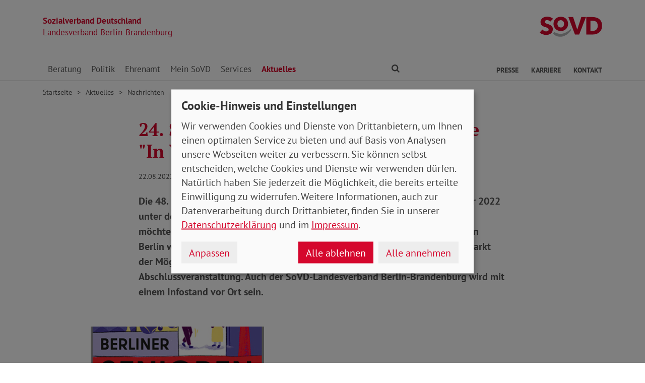

--- FILE ---
content_type: text/html; charset=utf-8
request_url: https://www.sovd-bbg.de/aktuelles/nachrichten/meldung/24-september-berliner-seniorenwoche-in-vielfalt-leben
body_size: 7259
content:
<!DOCTYPE html> <html lang="de"> <head> <meta charset="utf-8"> <!-- Powered by Threeme Distribution This website is powered by TYPO3 - inspiring people to share! TYPO3 is a free open source Content Management Framework initially created by Kasper Skaarhoj and licensed under GNU/GPL. TYPO3 is copyright 1998-2026 of Kasper Skaarhoj. Extensions are copyright of their respective owners. Information and contribution at https://typo3.org/ --> <link rel="icon" href="/_assets/279cee4ecef4166e206be59121d7a13a/Images/Favicon/favicon.ico" type="image/vnd.microsoft.icon"> <title>24. September: Berliner Seniorenwoche &quot;In Vielfalt leben&quot;</title> <meta name="generator" content="TYPO3 CMS"> <meta name="description" content="Die 48. Berliner Seniorenwoche findet vom 24. September bis zum 01. Oktober 2022 unter dem Motto „In Vielfalt leben“ .statt. Gemeinsam mit allen Berliner*innen möchte die Senatsverwaltung für Soziales die Vielfältigkeit des Älterwerdens in Berlin würdigen. Auch dieses Jahr gibt es eine Eröffnungsveranstaltung, den Markt der Möglichkeiten, ein buntes Wochenprogramm und eine feierliche Abschlussveranstaltung. Auch der SoVD-Landesverband Berlin-Brandenburg wird mit einem Infostand vor Ort sein. "> <meta name="viewport" content="width=device-width, initial-scale=1"> <meta name="keywords" content="Soziales, Verband, SoVD"> <meta name="author" content="Sozialverband Deutschland e.V."> <meta name="robots" content="index,follow"> <meta property="og:title" content="24. September: Berliner Seniorenwoche &quot;In Vielfalt leben&quot;"> <meta property="og:type" content="article"> <meta property="og:url" content="https://www.sovd-bbg.de/aktuelles/nachrichten/meldung/24-september-berliner-seniorenwoche-in-vielfalt-leben"> <meta property="og:image" content="https://www.sovd-bbg.de/fileadmin/landesverbaende/berlin-brandenburg/aktuelles/22_08_22_Seniorenwoche.png"> <meta property="og:image:width" content="344"> <meta property="og:image:height" content="445"> <meta property="og:description" content="Die 48. Berliner Seniorenwoche findet vom 24. September bis zum 01. Oktober 2022 unter dem Motto „In Vielfalt leben“ .statt. Gemeinsam mit allen Berliner*innen möchte die Senatsverwaltung für Soziales die Vielfältigkeit des Älterwerdens in Berlin würdigen. Auch dieses Jahr gibt es eine Eröffnungsveranstaltung, den Markt der Möglichkeiten, ein buntes Wochenprogramm und eine feierliche Abschlussveranstaltung. Auch der SoVD-Landesverband Berlin-Brandenburg wird mit einem Infostand vor Ort sein. "> <meta name="twitter:title" content="24. September: Berliner Seniorenwoche &quot;In Vielfalt leben&quot;"> <meta name="twitter:card" content="summary"> <meta name="twitter:image" content="https://www.sovd-bbg.de/fileadmin/landesverbaende/berlin-brandenburg/aktuelles/22_08_22_Seniorenwoche.png"> <meta name="twitter:image:alt" content="Deckblatt der Broschüre der Seniorenwoche"> <meta name="twitter:description" content="Die 48. Berliner Seniorenwoche findet vom 24. September bis zum 01. Oktober 2022 unter dem Motto „In Vielfalt leben“ .statt. Gemeinsam mit allen Berliner*innen möchte die Senatsverwaltung für Soziales die Vielfältigkeit des Älterwerdens in Berlin würdigen. Auch dieses Jahr gibt es eine Eröffnungsveranstaltung, den Markt der Möglichkeiten, ein buntes Wochenprogramm und eine feierliche Abschlussveranstaltung. Auch der SoVD-Landesverband Berlin-Brandenburg wird mit einem Infostand vor Ort sein. "> <meta name="twitter:site" content="@SoVD_Bund"> <meta property="article:author" content="Brigitte Grahl"> <meta property="article:published_time" content="2022-08-22"> <meta property="article:modified_time" content="2022-08-30"> <meta property="article:expiration_time" content="2028-01-17"> <link rel="stylesheet" href="/typo3temp/assets/compressed/merged-bdb0ec727457641b8ed10b2254e818d3-min.css.gz?1768626222" media="screen"> <link rel="stylesheet" href="/typo3temp/assets/compressed/merged-45cab542dcea63b4f4276d48fdd05e6a-min.css.gz?1768626222" media="print"> <link rel="apple-touch-icon" sizes="180x180" href="/_assets/279cee4ecef4166e206be59121d7a13a/Images/Favicon/apple-touch-icon.png"> <link rel="icon" type="image/png" sizes="32x32" href="/_assets/279cee4ecef4166e206be59121d7a13a/Images/Favicon/favicon-32x32.png"> <link rel="icon" type="image/png" sizes="16x16" href="/_assets/279cee4ecef4166e206be59121d7a13a/Images/Favicon/favicon-16x16.png"> <link rel="manifest" href="/_assets/279cee4ecef4166e206be59121d7a13a/Images/Favicon/site.webmanifest" crossorigin="use-credentials"> <link rel="mask-icon" href="/_assets/279cee4ecef4166e206be59121d7a13a/Images/Favicon/safari-pinned-tab.svg" color="#d5072d"> <link rel="shortcut icon" href="/_assets/279cee4ecef4166e206be59121d7a13a/Images/Favicon/favicon.ico"> <meta name="msapplication-TileColor" content="#d5072d"> <meta name="msapplication-config" content="/_assets/279cee4ecef4166e206be59121d7a13a/Images/Favicon/browserconfig.xml"> <meta name="theme-color" content="#ffffff"> <link rel="preload" href="/_assets/279cee4ecef4166e206be59121d7a13a/Fonts/PtSans/pt-sans-v11-latin-ext_latin-regular.woff2" as="font" type="font/woff2" crossorigin /> <link rel="preload" href="/_assets/279cee4ecef4166e206be59121d7a13a/Fonts/PtSans/pt-sans-v11-latin-ext_latin-700.woff2" as="font" type="font/woff2" crossorigin /> <link rel="preload" href="/_assets/279cee4ecef4166e206be59121d7a13a/Fonts/PtSerif/pt-serif-v11-latin-ext_latin-regular.woff2" as="font" type="font/woff2" crossorigin /> <link rel="preload" href="/_assets/279cee4ecef4166e206be59121d7a13a/Fonts/PtSerif/pt-serif-v11-latin-ext_latin-700.woff2" as="font" type="font/woff2" crossorigin /> <link rel="preload" href="/_assets/279cee4ecef4166e206be59121d7a13a/Vendor/IcoMoon/threeme/fonts/threeme.woff?g1uvxz" as="font" type="font/woff" crossorigin /> <link rel="preload" href="/_assets/da037883643583719ff1c16a170c14d9/Css/fa-solid-900.woff2" as="font" type="font/woff2" crossorigin /> <link rel="preload" href="/_assets/da037883643583719ff1c16a170c14d9/Css/fa-brands-400.woff2" as="font" type="font/woff2" crossorigin /><script refer src="/_assets/279cee4ecef4166e206be59121d7a13a/JavaScript/Frontend/Klaro/klaro.config.js"></script><script refer src="/_assets/279cee4ecef4166e206be59121d7a13a/Vendor/Klaro/dist/klaro.js" data-config="klaroConfig"></script> <link rel="canonical" href="https://www.sovd-bbg.de/aktuelles/nachrichten/meldung/24-september-berliner-seniorenwoche-in-vielfalt-leben"/> </head> <body id="page-1009271" class="page-layout-0 backend-layout-default20 "> <header> <div class="container"> <div class="row"> <div class="col-8 col-sm-7"> <a class="header-brand" href="/"> <strong>Sozialverband Deutschland</strong><br> Landesverband Berlin-Brandenburg </a> </div> <div class="col-4 col-sm-5"> <a class="header-logo" title="Zur Startseite" href="/"> <img src="/_assets/279cee4ecef4166e206be59121d7a13a/Images/Logo/SoVD.svg" width="101" height="32" alt=""/> <span class="sr-only">Landesverband Berlin-Brandenburg</span> </a> </div> </div> <a href="#anchor-main-content" id="anchor-top" class="sr-only sr-only-focusable">Direkt zu den Inhalten springen</a> <nav class="navbar navbar-expand-lg navbar-dark"> <button class="navbar-toggler collapsed" type="button" data-toggle="collapse" data-target="#navbarToggleContent" aria-controls="navbarToggleContent" aria-expanded="false" aria-label="Navigation ein- und ausschalten"> <span class="navbar-toggler-icon"> <span class="icon-bar top-bar"></span> <span class="icon-bar middle-bar"></span> <span class="icon-bar bottom-bar"></span> </span> <span class="navbar-toggler-text">Menü</span> </button> <ul class="navbar-nav navbar-nav--search list-inline d-block d-lg-none"> <li class="list-inline-item"> <a class="nav-link" href="/suche"> <i class="icon icon-search" aria-hidden="true"></i> <span class="sr-only">Finden</span> </a> </li> </ul> <div class="collapse navbar-collapse" id="navbarToggleContent"> <ul class="navbar-nav"><li class="nav-item dropdown dropdown--mega"><a id="navbarDrop1009275" href="/beratung" title="Beratung" target="_top" class="nav-link dropdown-toggle" role="button" data-toggle="dropdown" aria-haspopup="true" aria-expanded="false">Beratung </a><div class="dropdown-menu dropdown-menu--mega" aria-labelledby="navbarDrop1009275"><ul class="nav flex-column flex-md-row"><li class="nav-item flex-md-fill level2"><a href="/beratung" title="Sozialberatung" target="_top" class="nav-link"> Sozialberatung </a><ul class="nav flex-column level3"><li class="nav-item"><a href="/beratung/alltags-und-sozialberatung" title="Alltags- und Sozialberatung" target="_top" class="nav-link ">Alltags- und Sozialberatung </a></li><li class="nav-item"><a href="/beratung/sozialberatung/sozialrecht" title="Sozialrechtsberatung" target="_top" class="nav-link ">Sozialrechtsberatung </a></li><li class="nav-item"><a href="/beratung/sozialberatung/sozial-mobil" title="Mobile Sozialberatung" target="_top" class="nav-link ">Mobile Sozialberatung </a></li><li class="nav-item"><a href="/beratung/sozialberatung/schwerbehindertenvertretung" title="Schwerbehindertenvertretung" target="_top" class="nav-link ">Schwerbehindertenvertretung </a></li><li class="nav-item"><a href="/beratung/sozialberatung/sozial-infos" title="Sozial-Infos" target="_top" class="nav-link ">Sozial-Infos </a></li></ul></li><li class="nav-item flex-md-fill level2"><a href="/beratung" title="Themen" target="_top" class="nav-link"> Themen </a><ul class="nav flex-column level3"><li class="nav-item"><a href="/beratung/sozialrecht/behinderung-schwerbehinderung" title="Behinderung" target="_top" class="nav-link ">Behinderung </a></li><li class="nav-item"><a href="/beratung/sozialrecht/buergergeld-grundsicherung" title="Bürgergeld / Grundsicherung" target="_top" class="nav-link ">Bürgergeld / Grundsicherung </a></li><li class="nav-item"><a href="/beratung/sozialrecht/gesundheit-krankenversicherung-gkv-reha" title="Gesundheit" target="_top" class="nav-link ">Gesundheit </a></li><li class="nav-item"><a href="/beratung/patientenverfuegung-vorsorgevollmacht" title="Patientenverfügung/Vorsorgevollmacht" target="_top" class="nav-link ">Patientenverfügung/Vorsorgevollmacht </a></li><li class="nav-item"><a href="/beratung/sozialrecht/pflegeversicherung-pflegegeld-pflegegrade" title="Pflege" target="_top" class="nav-link ">Pflege </a></li><li class="nav-item"><a href="/beratung/rente" title="Rente" target="_top" class="nav-link ">Rente </a></li><li class="nav-item"><a href="/beratung/sozialrecht/grundrente" title="Fragen zur Grundrente" target="_top" class="nav-link ">Fragen zur Grundrente </a></li><li class="nav-item"><a href="/beratung/sozialrecht/wohngeld" title="Fragen zum Wohngeld" target="_top" class="nav-link ">Fragen zum Wohngeld </a></li></ul></li></ul></div></li><li class="nav-item dropdown dropdown--mega"><a id="navbarDrop1012563" href="/politik" title="Politik" target="_top" class="nav-link dropdown-toggle" role="button" data-toggle="dropdown" aria-haspopup="true" aria-expanded="false">Politik </a><div class="dropdown-menu dropdown-menu--mega" aria-labelledby="navbarDrop1012563"><ul class="nav flex-column flex-md-row"><li class="nav-item flex-md-fill level2"><a href="/politik" title="Politisches Wirken" target="_top" class="nav-link"> Politisches Wirken </a><ul class="nav flex-column level3"><li class="nav-item"><a href="/podcast" title="Sozialpolitische Positionen (Podcast)" target="_top" class="nav-link ">Sozialpolitische Positionen (Podcast) </a></li><li class="nav-item"><a href="/politik/politisches-wirken/sozialpolitische-stimme" title="Sozialpolitische Stimme" target="_top" class="nav-link ">Sozialpolitische Stimme </a></li><li class="nav-item"><a href="/politik/politisches-wirken/stellungnahmen-des-sovd" title="Stellungnahmen des SoVD" target="_top" class="nav-link ">Stellungnahmen des SoVD </a></li><li class="nav-item"><a href="/politik/politisches-wirken/politische-programme" title="Politische Programme" target="_top" class="nav-link ">Politische Programme </a></li></ul></li><li class="nav-item flex-md-fill level2"><a href="/politik" title="Themen" target="_top" class="nav-link"> Themen </a><ul class="nav flex-column level3"><li class="nav-item"><a href="/sozialpolitik/gesellschaftliche-teilhabe" title="Gesellschaftliche Teilhabe" target="_top" class="nav-link ">Gesellschaftliche Teilhabe </a></li><li class="nav-item"><a href="/sozialpolitik/gemeinschaft-gegen-einsamkeit" title="Gemeinschaft – gegen Einsamkeit" target="_top" class="nav-link ">Gemeinschaft – gegen Einsamkeit </a></li><li class="nav-item"><a href="/sozialpolitik/mobilitaet-fuer-alle" title="Mobilität für alle" target="_top" class="nav-link ">Mobilität für alle </a></li></ul></li></ul></div></li><li class="nav-item dropdown dropdown--mega"><a id="navbarDrop1012559" href="/ehrenamt/ehrenamt-im-sovd" title="Ehrenamt" target="_top" class="nav-link dropdown-toggle" role="button" data-toggle="dropdown" aria-haspopup="true" aria-expanded="false">Ehrenamt </a><div class="dropdown-menu dropdown-menu--mega" aria-labelledby="navbarDrop1012559"><ul class="nav flex-column flex-md-row"><li class="nav-item flex-md-fill level2"><a href="/ehrenamt/ehrenamt-im-sovd" title="Ehrenamt im SoVD" target="_top" class="nav-link"> Ehrenamt im SoVD </a></li><li class="nav-item flex-md-fill level2"><a href="/ehrenamtlicher-besuchsdienst" title="Ehrenamtlicher Besuchsdienst" target="_top" class="nav-link"> Ehrenamtlicher Besuchsdienst </a></li><li class="nav-item flex-md-fill level2"><a href="/ehrenamt/ehrenamtliche-richter" title="Ehrenamtliche*r Richter*in" target="_top" class="nav-link"> Ehrenamtliche*r Richter*in </a></li></ul></div></li><li class="nav-item dropdown dropdown--mega"><a id="navbarDrop1012515" href="/mein-sovd" title="Mein SoVD" target="_top" class="nav-link dropdown-toggle" role="button" data-toggle="dropdown" aria-haspopup="true" aria-expanded="false">Mein SoVD </a><div class="dropdown-menu dropdown-menu--mega" aria-labelledby="navbarDrop1012515"><ul class="nav flex-column flex-md-row"><li class="nav-item flex-md-fill level2"><a href="/mitglied-werden" title="Mitgliedschaft" target="_top" class="nav-link"> Mitgliedschaft </a><ul class="nav flex-column level3"><li class="nav-item"><a href="/mitglied-werden" title="Mitglied werden" target="_top" class="nav-link ">Mitglied werden </a></li><li class="nav-item"><a href="/mitglied-werben" title="Mitglieder werben Mitglieder" target="_top" class="nav-link ">Mitglieder werben Mitglieder </a></li><li class="nav-item"><a href="/mein-sovd/mitgliedschaft/spenden" title="Spenden" target="_top" class="nav-link ">Spenden </a></li></ul></li><li class="nav-item flex-md-fill level2"><a href="/wer-wir-sind" title="Der SoVD" target="_top" class="nav-link"> Der SoVD </a><ul class="nav flex-column level3"><li class="nav-item"><a href="/wer-wir-sind" title="Über den SoVD" target="_top" class="nav-link ">Über den SoVD </a></li><li class="nav-item"><a href="/mein-sovd/landesvorstand" title="Landesvorstand" target="_top" class="nav-link ">Landesvorstand </a></li><li class="nav-item"><a href="/mein-sovd/der-sovd/landesgeschaeftsstelle" title="Landesgeschäftsstelle" target="_top" class="nav-link ">Landesgeschäftsstelle </a></li><li class="nav-item"><a href="/mein-sovd/adressen" title="Der SoVD vor Ort" target="_top" class="nav-link ">Der SoVD vor Ort </a></li><li class="nav-item"><a href="/mein-sovd/der-sovd/fachausschuesse" title="Fachausschüsse" target="_top" class="nav-link ">Fachausschüsse </a></li></ul></li></ul></div></li><li class="nav-item dropdown dropdown--mega"><a id="navbarDrop1009324" href="/services" title="Services" target="_top" class="nav-link dropdown-toggle" role="button" data-toggle="dropdown" aria-haspopup="true" aria-expanded="false">Services </a><div class="dropdown-menu dropdown-menu--mega" aria-labelledby="navbarDrop1009324"><ul class="nav flex-column flex-md-row"><li class="nav-item flex-md-fill level2"><a href="/services" title="Angebote" target="_top" class="nav-link"> Angebote </a><ul class="nav flex-column level3"><li class="nav-item"><a href="/services/euro-wc-schluessel" title="Euro-WC-Schlüssel" target="_top" class="nav-link ">Euro-WC-Schlüssel </a></li><li class="nav-item"><a href="/services/kooperationen" title="Kooperationen" target="_top" class="nav-link ">Kooperationen </a></li><li class="nav-item"><a href="/service/angebote/naehwerkstatt" title="Nähwerkstatt" target="_top" class="nav-link ">Nähwerkstatt </a></li><li class="nav-item"><a href="/service/angebote/e-lastenfahrrad" title="E-Lastenfahrrad" target="_top" class="nav-link ">E-Lastenfahrrad </a></li><li class="nav-item"><a href="/service/angebote/unsere-app" title="Unsere App" target="_top" class="nav-link ">Unsere App </a></li></ul></li><li class="nav-item flex-md-fill level2"><a href="/services" title="Materialien" target="_top" class="nav-link"> Materialien </a><ul class="nav flex-column level3"><li class="nav-item"><a href="/services/material-in-leichter-sprache" title="Material in leichter Sprache" target="_top" class="nav-link ">Material in leichter Sprache </a></li><li class="nav-item"><a href="/ratgeber" title="Ratgeber gedruckt + digital" target="_top" class="nav-link ">Ratgeber gedruckt + digital </a></li></ul></li></ul></div></li><li class="nav-item dropdown dropdown--mega active"><a id="navbarDrop1012445" href="/aktuelles" title="Aktuelles" target="_top" class="nav-link dropdown-toggle" role="button" data-toggle="dropdown" aria-haspopup="true" aria-expanded="false">Aktuelles </a><div class="dropdown-menu dropdown-menu--mega" aria-labelledby="navbarDrop1012445"><ul class="nav flex-column flex-md-row"><li class="nav-item flex-md-fill level2"><a href="/aktuelles/nachrichten" title="Nachrichten" target="_top" class="nav-link active"> Nachrichten </a></li><li class="nav-item flex-md-fill level2"><a href="/verbandsleben" title="Verbandsleben" target="_top" class="nav-link"> Verbandsleben </a></li><li class="nav-item flex-md-fill level2"><a href="/aktuelles/veranstaltungen" title="Veranstaltungskalender" target="_top" class="nav-link"> Veranstaltungskalender </a></li><li class="nav-item flex-md-fill level2"><a href="/aktuelles/sovd-zeitung" title="SoVD-Zeitung" target="_top" class="nav-link"> SoVD-Zeitung </a></li><li class="nav-item flex-md-fill level2"><a href="/inklusive-regatta" title="Inklusive Regatta" target="_top" class="nav-link"> Inklusive Regatta </a></li></ul></div></li></ul> <ul class="navbar-nav navbar-nav--search d-none d-lg-flex flex-row ml-md-auto"> <li class="nav-item dropdown dropdown--mega"> <a href="/suche" id="dropdownSearch" class="nav-link dropdown-toggle" data-toggle="dropdown" aria-haspopup="true" aria-expanded="false"> <i class="icon icon-search" aria-hidden="true"></i> <span class="sr-only">Finden</span> </a> <div class="dropdown-menu dropdown-menu--mega" aria-labelledby="dropdownSearch"> <div class="row justify-content-lg-center"> <form class="col col-lg-6" action="/suche" method="post"> <input type="hidden" name="tx_indexedsearch_pi2[action]" value="search"> <input type="hidden" name="tx_indexedsearch_pi2[controller]" value="Search"> <input type="hidden" name="tx_indexedsearch[lang]" value="de"> <div class="form-group"> <label for="SearchSword">Suche</label> <input type="text" name="tx_indexedsearch_pi2[search][sword]" id="SearchSword" class="form-control" placeholder="Suchbegriff eingeben"/> </div> <button class="btn btn-primary float-right" type="submit" name="search[submitButton]"> <i class="icon icon-search" aria-hidden="true"></i>Finden </button> </form> </div> </div> </li> </ul> <ul class="navbar-nav navbar-nav__dropdown navbar-nav--meta ml-md-auto list-inline"><li class="list-inline-item dropdown"><a id="navbarDrop1009269" href="/presse/kontakt" title="Presse" target="_top" class="nav-link nav-link--level1 dropdown-toggle first" data-toggle="dropdown" aria-haspopup="true" aria-expanded="false" > Presse </a><ul class="dropdown-menu" aria-labelledby="navbarDrop1009269"><li class="nav-item"><a href="/presse/kontakt" title="Kontakt" target="_top" class="nav-link"> Kontakt </a></li><li class="nav-item"><a href="/presse/pressemitteilungen" title="Pressemitteilungen" target="_top" class="nav-link"> Pressemitteilungen </a></li></ul></li><li class="list-inline-item"><a id="navbarDrop1009304" href="/karriere" title="Karriere" target="_top" class="nav-link nav-link--level1" data-toggle="" aria-haspopup="" aria-expanded="true" > Karriere </a></li><li class="list-inline-item"><a id="navbarDrop1009240" href="/kontakt" title="Kontakt" target="_top" class="nav-link nav-link--level1 last" data-toggle="" aria-haspopup="" aria-expanded="true" > Kontakt </a></li></ul> </div> </nav> </div> </header> <div class="main-stage"> <!--TYPO3SEARCH_begin--> <!--TYPO3SEARCH_end--> </div> <div class="content-wrapper"> <div class="container"> <div class="row"> <div class="col"> <nav aria-label="breadcrumb"><ol class="breadcrumb"><li class="breadcrumb-item first"><a href="/" title="Zur Seite: Startseite Ihres Sozialverbandes Landesverband Berlin-Brandenburg">Startseite</a></li><li class="breadcrumb-item"><a href="/aktuelles" title="Zur Seite: Aktuelles">Aktuelles</a></li><li class="breadcrumb-item"><a href="/aktuelles/nachrichten" title="Zur Seite: Nachrichten">Nachrichten</a></li></ol></nav> </div> </div> </div> <main id="anchor-main-content"> <!--TYPO3SEARCH_begin--> <div class="container"> <div class="row"> <div class="col-md-9"> </div> </div> <div class="row"> <div class="col-12"> <div id="c1026851" class="frame frame-class-default frame-type-news_newsdetail frame-layout-0"><div class="tx_news news__single"><div class="article" itemscope="itemscope" itemtype="http://schema.org/Article"><div class="row"><div class="col-sm-8 offset-sm-2"><h1><span itemprop="headline">24. September: Berliner Seniorenwoche &quot;In Vielfalt leben&quot;</span></h1><p class="news-date"><time itemprop="datePublished" datetime="2022-08-22"> 22.08.2022 </time><span class="news-category"> Veranstaltung </span></p><div class="lead" itemprop="description"><p>Die 48. Berliner Seniorenwoche findet vom 24. September bis zum 01. Oktober 2022 unter dem Motto „In Vielfalt leben“ .statt. Gemeinsam mit allen Berliner*innen möchte die Senatsverwaltung für Soziales die Vielfältigkeit des Älterwerdens in Berlin würdigen. Auch dieses Jahr gibt es eine Eröffnungsveranstaltung, den Markt der Möglichkeiten, ein buntes Wochenprogramm und eine feierliche Abschlussveranstaltung. Auch der SoVD-Landesverband Berlin-Brandenburg wird mit einem Infostand vor Ort sein. </p></div></div><div class="col-sm-10 offset-sm-1"><div class="news-img-wrap"><div class="outer"><figure class="image"><a href="/fileadmin/landesverbaende/berlin-brandenburg/aktuelles/22_08_22_Seniorenwoche.png" title="" class="lightbox" data-fancybox="lightbox[myImageSet]" data-caption="" data-width="" data-height="" data-srcset="/fileadmin/_processed_/f/8/csm_22_08_22_Seniorenwoche_4ceb286bb9.png 1110w, /fileadmin/_processed_/f/8/csm_22_08_22_Seniorenwoche_4ceb286bb9.png 930w, /fileadmin/_processed_/f/8/csm_22_08_22_Seniorenwoche_5e72725e8a.png 690w, /fileadmin/_processed_/f/8/csm_22_08_22_Seniorenwoche_1ae4eb2556.png 510w, /fileadmin/_processed_/f/8/csm_22_08_22_Seniorenwoche_f52f2c16e5.png" ><picture><source srcset="/fileadmin/_processed_/f/8/csm_22_08_22_Seniorenwoche_eead168450.png" media="(min-width: 1200px)"><source srcset="/fileadmin/_processed_/f/8/csm_22_08_22_Seniorenwoche_6aefec1d1b.png" media="(min-width: 992px)"><source srcset="/fileadmin/_processed_/f/8/csm_22_08_22_Seniorenwoche_5afd8f9a19.png" media="(min-width: 768px)"><source srcset="/fileadmin/_processed_/f/8/csm_22_08_22_Seniorenwoche_40b91c784e.png" media="(min-width: 576px)"><source srcset="/fileadmin/_processed_/f/8/csm_22_08_22_Seniorenwoche_e267bc13d8.png"><img class="img-fluid" alt="Deckblatt der Broschüre der Seniorenwoche" src="/fileadmin/landesverbaende/berlin-brandenburg/aktuelles/22_08_22_Seniorenwoche.png" width="344" height="445"/></picture><i class="icon icon-search icon-enlarge" title="Klicken, um Bild vergrößert zu sehen"></i></a></figure></div></div></div><div class="col-sm-8 offset-sm-2"><div class="news-text-wrap" itemprop="articleBody"><p>Eröffnungsveranstaltung:<br> Die Eröffnungsveranstaltung mit einem Markt der Möglichkeiten findet statt am: Samstag, &nbsp;24. September, von 10 bis 00 Uhr, im<strong> Ludwig-Erhard-Haus, Fasanenstraße 85, 10623 Berlin.</strong><br> Wenn Sie an der Veranstaltung teilnehmen möchten, bitten wir Sie um Ihre Anmeldung unter folgendem Link: <span class="Hyperlink2"><a href="https://www.berlin.de/sen/soziales/besondere-lebenssituationen/seniorinnen-und-senioren/berliner-seniorenwoche/formular.1226538.php" target="_blank" class="external-link" rel="noreferrer"><i class="icon icon-external-link" aria-hidden="true"></i>https://www.berlin.de/sen/soziales/besondere-lebenssituationen/seniorinnen-und-senioren/berliner-seniorenwoche/formular.1226538.php</a></span></p><p>Abschlussveranstaltung:<br> Die Abschlussveranstaltung findet statt am: Samstag, &nbsp;01. Oktober, von 15 bis 17 Uhr, im Bildungs- und Kulturzentrum Peter Edel in der Berliner Allee 125, 13088 Berlin.&nbsp;<br> Wenn Sie an der Veranstaltung teilnehmen möchten, bitten wir Sie um Ihre Anmeldung unter folgendem Link: <span class="Hyperlink2"><a href="https://www.berlin.de/sen/soziales/besondere-lebenssituationen/seniorinnen-und-senioren/berliner-seniorenwoche/formular.1227028.php" target="_blank" class="external-link" rel="noreferrer"><i class="icon icon-external-link" aria-hidden="true"></i>https://www.berlin.de/sen/soziales/besondere-lebenssituationen/seniorinnen-und-senioren/berliner-seniorenwoche/formular.1227028.php</a></span></p><p><span class="Hyperlink2">Wochenprogramm:</span><br> Wir freuen uns besonders, Ihnen dieses Jahr ein äußerst vielfältiges Wochenprogramm anbieten zu können. Die rund 200 Angebote reichen von sportlichen Aktivitäten über Smartphone Kurse bis zu Konzerten und Schmuck Upcycling. Ein besonderer Dank gilt den Organisationen, die sich an der Vorbereitung und der Durchführung der verschiedenen Angebote beteiligen! Sie finden alle Angebote in unserer digitalen und gedruckten Broschüre, welche in dieser Woche an alle Stadtteilzentren und die Berliner Bezirksämtern verschickt wird. Zusätzlich können Sie das ganze Programm bequem über die Webseite nach interessanten Veranstaltungen durchsuchen: <span class="Hyperlink3"><a href="https://www.berlin.de/sen/soziales/besondere-lebenssituationen/seniorinnen-und-senioren/berliner-seniorenwoche/wochenprogramm/" target="_blank" class="external-link" rel="noreferrer"><i class="icon icon-external-link" aria-hidden="true"></i>https://www.berlin.de/sen/soziales/besondere-lebenssituationen/seniorinnen-und-senioren/berliner-seniorenwoche/wochenprogramm/</a></span>&nbsp;</p><p>Weitere Informationen zur diesjährigen Seniorenwoche erhalten Sie unter: <span class="Hyperlink4"><a href="https://www.berlin.de/seniorenwoche" target="_blank" class="external-link" rel="noreferrer"><i class="icon icon-external-link" aria-hidden="true"></i>https://www.berlin.de/seniorenwoche</a>​​​​​​​</span></p></div><div id="c1046911" class="frame frame-class-default frame-type-header frame-layout-0"></div><div class="news-related-wrap"><div class="news-related news-related-files"><h3 class="h4"> Downloads zum Artikel </h3><ul class="ce-uploads"><li><div class="row"><div class="col-3 col-sm-2 col-lg-1"><i class="icon icon-file-pdf-o" aria-hidden="true"></i></div><div class="col-9 col-sm-6 col-lg-8"><a href="/fileadmin/landesverbaende/berlin-brandenburg/downloads/Broschuere_Seniorenwoche_2022.pdf" target="_blank"><span class="ce-uploads-fileName">Broschüre Berliner Seniorenwoche 2022</span></a><span class="ce-uploads-filesize"> - 2 MB</span></div><div class="col mt-3 mt-sm-0 text-right"><a href="/fileadmin/landesverbaende/berlin-brandenburg/downloads/Broschuere_Seniorenwoche_2022.pdf" class="download btn btn-primary" target="_blank"><i class="icon icon-download" aria-hidden="true"></i> Download </a></div></div></li></ul></div></div><hr><p class="news-backlink-wrap"><a href="/aktuelles/nachrichten"> Zurück </a></p></div></div></div></div></div> </div> </div> </div> <!--TYPO3SEARCH_end--> </main> <div class="totop-wrapper d-print-none"> <button type="button" class="btn btn-totop threeme-scroll" aria-label="Nach oben springen"> <i class="icon icon-arrow-up" aria-hidden="true"></i> </button> </div> </div> <div class="container d-print-none"> <div class="row"> <div class="col col-lg-8 mx-lg-auto"> <div class="shariff-bar"> <div data-lang="de" data-mail-url="mailto:" data-orientation="horizontal" data-theme="standard" data-services="[&#039;print&#039;,&#039;facebook&#039;,&#039;twitter&#039;,&#039;mail&#039;,&#039;info&#039;]" class="shariff"></div> </div> </div> </div> </div> <nav class="nav-footer"> <div class="container"> <div class="row"> <div class="col-6 col-lg-3 d-print-none"> <div id="c1052230" class="frame frame-class-default frame-type-textmedia frame-layout-0"><h2 class=" h5"> Beratung </h2><div class="ce-textpic ce-center ce-above"><div class="ce-bodytext"><p><a href="/beratung/alltags-und-sozialberatung" target="_top" class="internal-link"><i class="icon icon-internal-link" aria-hidden="true"></i>Alltags- und Sozialberatung</a><br><a href="/beratung/sozialberatung/sozialrecht" target="_top" class="internal-link"><i class="icon icon-internal-link" aria-hidden="true"></i>Sozialrechtsberatung</a><br><a href="/beratung/sozialberatung/sozial-mobil" target="_top" class="internal-link"><i class="icon icon-internal-link" aria-hidden="true"></i>Mobile Sozialberatung</a><br><a href="/ratgeber" target="_top" class="internal-link"><i class="icon icon-internal-link" aria-hidden="true"></i>Ratgeber gedruckt + digital</a></p></div></div></div> </div> <div class="col-6 col-lg-3 d-print-none"> <div id="c1052256" class="frame frame-class-default frame-type-textmedia frame-layout-0"><h2 class=" h5"> Politik </h2><div class="ce-textpic ce-center ce-above"><div class="ce-bodytext"><p><a href="/podcast" target="_top" class="internal-link"><i class="icon icon-internal-link" aria-hidden="true"></i>Sozialpolitische Positionen</a><br><a href="/sozialpolitik/gesellschaftliche-teilhabe" target="_top" class="internal-link"><i class="icon icon-internal-link" aria-hidden="true"></i>Gesellschaftliche Teilhabe</a>&nbsp;<br><a href="/sozialpolitik/gemeinschaft-gegen-einsamkeit" target="_top" class="internal-link"><i class="icon icon-internal-link" aria-hidden="true"></i>Gemeinschaft – gegen Einsamkeit</a><br><a href="/sozialpolitik/mobilitaet-fuer-alle" target="_top" class="internal-link"><i class="icon icon-internal-link" aria-hidden="true"></i>Mobilität für alle</a>&nbsp;</p></div></div></div> <div id="c1052231" class="frame frame-class-default frame-type-textmedia frame-layout-0"><h2 class=" h5"> Ehrenamt </h2><div class="ce-textpic ce-center ce-above"><div class="ce-bodytext"><p><a href="/ehrenamt/ehrenamt-im-sovd" target="_top" class="internal-link"><i class="icon icon-internal-link" aria-hidden="true"></i>Ehrenamt im SoVD</a><br><a href="/ehrenamtlicher-besuchsdienst" target="_top" class="internal-link"><i class="icon icon-internal-link" aria-hidden="true"></i>Ehrenamtlicher Besuchsdienst</a><br><a href="/ehrenamt/ehrenamtliche-richter" target="_top" class="internal-link"><i class="icon icon-internal-link" aria-hidden="true"></i>Ehrenamtliche*r Richter*in</a></p></div></div></div> </div> <div class="col-6 col-lg-3 d-print-none"> <div id="c1052232" class="frame frame-class-default frame-type-textmedia frame-layout-0"><h2 class=" h5"> Mein SoVD </h2><div class="ce-textpic ce-center ce-above"><div class="ce-bodytext"><p><a href="/wer-wir-sind" target="_top" class="internal-link"><i class="icon icon-internal-link" aria-hidden="true"></i>Über den SoVD</a><br><a href="/mein-sovd/adressen" target="_top" class="internal-link"><i class="icon icon-internal-link" aria-hidden="true"></i>Der SoVD vor Ort</a><br><a href="/veranstaltungen" target="_top" class="internal-link"><i class="icon icon-internal-link" aria-hidden="true"></i>Veranstaltungen</a><br><a href="/verbandsleben" target="_top" class="internal-link"><i class="icon icon-internal-link" aria-hidden="true"></i>Verbandsleben</a><br><a href="/aktuelles/sovd-zeitung" target="_top" class="internal-link"><i class="icon icon-internal-link" aria-hidden="true"></i>SoVD-Zeitung</a></p></div></div></div> </div> <div class="col-6 col-lg-3 d-print-block"> <nav class="socialbar socialbar__bottom"> <p class="h5">Soziale Netzwerke</p> <p class="d-inline d-md-block mb-3 d-print-block"> <a href="https://www.facebook.com/SoVD.BB" target="_blank" rel="noreferrer" title="Der Sozialverband Deutschland auf Facebook"> <i class="icon icon-facebook-square"></i> <span class="d-none d-md-inline-block d-print-inline-block">SoVD auf Facebook</span> </a> </p> <p class="d-inline d-md-block mb-3 d-print-block"> <a href="https://www.youtube.com/user/SoVDTV" target="_blank" rel="noreferrer" title="Der Sozialverband Deutschland auf Youtube"> <i class="icon icon-youtube-square"></i> <span class="d-none d-md-inline-block d-print-inline-block">SoVD auf Youtube</span> </a> </p> <p class="d-inline d-md-block mb-3 d-print-block"> <a href="https://www.instagram.com/sovd_bund/" target="_blank" rel="noreferrer" title="Der Sozialverband Deutschland auf Instagram"> <i class="icon icon-instagram"></i> <span class="d-none d-md-inline-block d-print-inline-block">SoVD auf Instagram</span> </a> </p> <p class="d-inline d-md-block mb-3 d-print-block"> <a href="https://de.linkedin.com/company/sozialverband-deutschland-e-v" target="_blank" rel="noreferrer" title="Der Sozialverband Deutschland auf LinkedIn"> <i class="icon icon-linkedin"></i> <span class="d-none d-md-inline-block d-print-inline-block">SoVD auf LinkedIn</span> </a> </p> </nav> </div> </div> </div> </nav> <footer class="d-print-none"> <div class="container"> <div class="row"> <div class="col-md-6"> <p class="mb-md-0">&copy; 2026 SoVD Landesverband Berlin-Brandenburg e.V.</p> </div> <nav class="col-md-6"> <ul class="list-inline text-md-right"><li class="list-inline-item"><a href="/impressum" title="Impressum" target="_top" >Impressum</a></li><li class="list-inline-item"><a href="/datenschutz" title="Datenschutz" target="_top" >Datenschutz</a></li><li class="list-inline-item"><a href="javascript:;" title="Cookie-Einstellungen ändern" data-open-klaro>Cookie-Einstellungen</a></li><li class="list-inline-item"><a href="/kontakt" title="Kontakt" target="_top" >Kontakt</a></li><li class="list-inline-item"><a href="https://www.sovd.de/hinweisgebersystem" title="Meldestelle Hinweisgebersystem" target="_blank" >Hinweisgebersystem</a></li></ul> </nav> </div> </div> </footer> <script src="/_assets/279cee4ecef4166e206be59121d7a13a/Vendor/jQuery/jquery-3.6.0.min.js?1734436743"></script> <script src="/typo3temp/assets/compressed/merged-f3154c805dd520716a06db6779fb2363-min.js.gz?1768626222"></script> <script type="text/plain" data-name="matomo"> var _paq = window._paq = window._paq || []; /* tracker methods like "setCustomDimension" should be called before "trackPageView" */ _paq.push(['setVisitorCookieTimeout', '2592000']); _paq.push(['trackPageView']); _paq.push(['enableLinkTracking']); (function() { var u="//statistik.sovd.de/"; _paq.push(['setTrackerUrl', u+'matomo.php']); _paq.push(['setSiteId', '18']); var d=document, g=d.createElement('script'), s=d.getElementsByTagName('script')[0]; g.type='text/javascript'; g.async=true; g.src=u+'matomo.js'; s.parentNode.insertBefore(g,s); })(); </script> </body> </html>